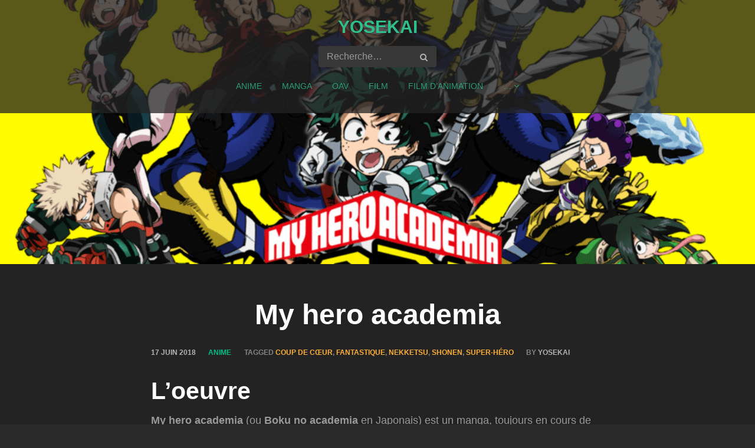

--- FILE ---
content_type: text/html; charset=UTF-8
request_url: https://yosekai.fr/my-hero-academia/
body_size: 9788
content:
<!DOCTYPE html>
<html lang="fr-FR">
<head>
<meta charset="UTF-8">
<meta name="viewport" content="width=device-width, initial-scale=1">
<link rel="profile" href="http://gmpg.org/xfn/11">
<link rel="pingback" href="https://yosekai.fr/xmlrpc.php">

<meta name="p:domain_verify" content="2642264184e249f09212fe5bc0847f35"/>

<!-- WP_Head -->
<title>My hero academia &#8211; Yosekai</title>
<meta name='robots' content='max-image-preview:large' />
<link rel="alternate" type="application/rss+xml" title="Yosekai &raquo; Flux" href="https://yosekai.fr/feed/" />
<link rel="alternate" type="application/rss+xml" title="Yosekai &raquo; Flux des commentaires" href="https://yosekai.fr/comments/feed/" />
<link rel="alternate" type="application/rss+xml" title="Yosekai &raquo; My hero academia Flux des commentaires" href="https://yosekai.fr/my-hero-academia/feed/" />
<script type="text/javascript">
window._wpemojiSettings = {"baseUrl":"https:\/\/s.w.org\/images\/core\/emoji\/14.0.0\/72x72\/","ext":".png","svgUrl":"https:\/\/s.w.org\/images\/core\/emoji\/14.0.0\/svg\/","svgExt":".svg","source":{"concatemoji":"https:\/\/yosekai.fr\/wp-includes\/js\/wp-emoji-release.min.js?ver=6.3.7"}};
/*! This file is auto-generated */
!function(i,n){var o,s,e;function c(e){try{var t={supportTests:e,timestamp:(new Date).valueOf()};sessionStorage.setItem(o,JSON.stringify(t))}catch(e){}}function p(e,t,n){e.clearRect(0,0,e.canvas.width,e.canvas.height),e.fillText(t,0,0);var t=new Uint32Array(e.getImageData(0,0,e.canvas.width,e.canvas.height).data),r=(e.clearRect(0,0,e.canvas.width,e.canvas.height),e.fillText(n,0,0),new Uint32Array(e.getImageData(0,0,e.canvas.width,e.canvas.height).data));return t.every(function(e,t){return e===r[t]})}function u(e,t,n){switch(t){case"flag":return n(e,"\ud83c\udff3\ufe0f\u200d\u26a7\ufe0f","\ud83c\udff3\ufe0f\u200b\u26a7\ufe0f")?!1:!n(e,"\ud83c\uddfa\ud83c\uddf3","\ud83c\uddfa\u200b\ud83c\uddf3")&&!n(e,"\ud83c\udff4\udb40\udc67\udb40\udc62\udb40\udc65\udb40\udc6e\udb40\udc67\udb40\udc7f","\ud83c\udff4\u200b\udb40\udc67\u200b\udb40\udc62\u200b\udb40\udc65\u200b\udb40\udc6e\u200b\udb40\udc67\u200b\udb40\udc7f");case"emoji":return!n(e,"\ud83e\udef1\ud83c\udffb\u200d\ud83e\udef2\ud83c\udfff","\ud83e\udef1\ud83c\udffb\u200b\ud83e\udef2\ud83c\udfff")}return!1}function f(e,t,n){var r="undefined"!=typeof WorkerGlobalScope&&self instanceof WorkerGlobalScope?new OffscreenCanvas(300,150):i.createElement("canvas"),a=r.getContext("2d",{willReadFrequently:!0}),o=(a.textBaseline="top",a.font="600 32px Arial",{});return e.forEach(function(e){o[e]=t(a,e,n)}),o}function t(e){var t=i.createElement("script");t.src=e,t.defer=!0,i.head.appendChild(t)}"undefined"!=typeof Promise&&(o="wpEmojiSettingsSupports",s=["flag","emoji"],n.supports={everything:!0,everythingExceptFlag:!0},e=new Promise(function(e){i.addEventListener("DOMContentLoaded",e,{once:!0})}),new Promise(function(t){var n=function(){try{var e=JSON.parse(sessionStorage.getItem(o));if("object"==typeof e&&"number"==typeof e.timestamp&&(new Date).valueOf()<e.timestamp+604800&&"object"==typeof e.supportTests)return e.supportTests}catch(e){}return null}();if(!n){if("undefined"!=typeof Worker&&"undefined"!=typeof OffscreenCanvas&&"undefined"!=typeof URL&&URL.createObjectURL&&"undefined"!=typeof Blob)try{var e="postMessage("+f.toString()+"("+[JSON.stringify(s),u.toString(),p.toString()].join(",")+"));",r=new Blob([e],{type:"text/javascript"}),a=new Worker(URL.createObjectURL(r),{name:"wpTestEmojiSupports"});return void(a.onmessage=function(e){c(n=e.data),a.terminate(),t(n)})}catch(e){}c(n=f(s,u,p))}t(n)}).then(function(e){for(var t in e)n.supports[t]=e[t],n.supports.everything=n.supports.everything&&n.supports[t],"flag"!==t&&(n.supports.everythingExceptFlag=n.supports.everythingExceptFlag&&n.supports[t]);n.supports.everythingExceptFlag=n.supports.everythingExceptFlag&&!n.supports.flag,n.DOMReady=!1,n.readyCallback=function(){n.DOMReady=!0}}).then(function(){return e}).then(function(){var e;n.supports.everything||(n.readyCallback(),(e=n.source||{}).concatemoji?t(e.concatemoji):e.wpemoji&&e.twemoji&&(t(e.twemoji),t(e.wpemoji)))}))}((window,document),window._wpemojiSettings);
</script>
<style type="text/css">
img.wp-smiley,
img.emoji {
	display: inline !important;
	border: none !important;
	box-shadow: none !important;
	height: 1em !important;
	width: 1em !important;
	margin: 0 0.07em !important;
	vertical-align: -0.1em !important;
	background: none !important;
	padding: 0 !important;
}
</style>
	<link rel='stylesheet' id='wp-block-library-css' href='https://yosekai.fr/wp-includes/css/dist/block-library/style.min.css?ver=6.3.7' type='text/css' media='all' />
<style id='classic-theme-styles-inline-css' type='text/css'>
/*! This file is auto-generated */
.wp-block-button__link{color:#fff;background-color:#32373c;border-radius:9999px;box-shadow:none;text-decoration:none;padding:calc(.667em + 2px) calc(1.333em + 2px);font-size:1.125em}.wp-block-file__button{background:#32373c;color:#fff;text-decoration:none}
</style>
<style id='global-styles-inline-css' type='text/css'>
body{--wp--preset--color--black: #000000;--wp--preset--color--cyan-bluish-gray: #abb8c3;--wp--preset--color--white: #ffffff;--wp--preset--color--pale-pink: #f78da7;--wp--preset--color--vivid-red: #cf2e2e;--wp--preset--color--luminous-vivid-orange: #ff6900;--wp--preset--color--luminous-vivid-amber: #fcb900;--wp--preset--color--light-green-cyan: #7bdcb5;--wp--preset--color--vivid-green-cyan: #00d084;--wp--preset--color--pale-cyan-blue: #8ed1fc;--wp--preset--color--vivid-cyan-blue: #0693e3;--wp--preset--color--vivid-purple: #9b51e0;--wp--preset--gradient--vivid-cyan-blue-to-vivid-purple: linear-gradient(135deg,rgba(6,147,227,1) 0%,rgb(155,81,224) 100%);--wp--preset--gradient--light-green-cyan-to-vivid-green-cyan: linear-gradient(135deg,rgb(122,220,180) 0%,rgb(0,208,130) 100%);--wp--preset--gradient--luminous-vivid-amber-to-luminous-vivid-orange: linear-gradient(135deg,rgba(252,185,0,1) 0%,rgba(255,105,0,1) 100%);--wp--preset--gradient--luminous-vivid-orange-to-vivid-red: linear-gradient(135deg,rgba(255,105,0,1) 0%,rgb(207,46,46) 100%);--wp--preset--gradient--very-light-gray-to-cyan-bluish-gray: linear-gradient(135deg,rgb(238,238,238) 0%,rgb(169,184,195) 100%);--wp--preset--gradient--cool-to-warm-spectrum: linear-gradient(135deg,rgb(74,234,220) 0%,rgb(151,120,209) 20%,rgb(207,42,186) 40%,rgb(238,44,130) 60%,rgb(251,105,98) 80%,rgb(254,248,76) 100%);--wp--preset--gradient--blush-light-purple: linear-gradient(135deg,rgb(255,206,236) 0%,rgb(152,150,240) 100%);--wp--preset--gradient--blush-bordeaux: linear-gradient(135deg,rgb(254,205,165) 0%,rgb(254,45,45) 50%,rgb(107,0,62) 100%);--wp--preset--gradient--luminous-dusk: linear-gradient(135deg,rgb(255,203,112) 0%,rgb(199,81,192) 50%,rgb(65,88,208) 100%);--wp--preset--gradient--pale-ocean: linear-gradient(135deg,rgb(255,245,203) 0%,rgb(182,227,212) 50%,rgb(51,167,181) 100%);--wp--preset--gradient--electric-grass: linear-gradient(135deg,rgb(202,248,128) 0%,rgb(113,206,126) 100%);--wp--preset--gradient--midnight: linear-gradient(135deg,rgb(2,3,129) 0%,rgb(40,116,252) 100%);--wp--preset--font-size--small: 13px;--wp--preset--font-size--medium: 20px;--wp--preset--font-size--large: 36px;--wp--preset--font-size--x-large: 42px;--wp--preset--spacing--20: 0.44rem;--wp--preset--spacing--30: 0.67rem;--wp--preset--spacing--40: 1rem;--wp--preset--spacing--50: 1.5rem;--wp--preset--spacing--60: 2.25rem;--wp--preset--spacing--70: 3.38rem;--wp--preset--spacing--80: 5.06rem;--wp--preset--shadow--natural: 6px 6px 9px rgba(0, 0, 0, 0.2);--wp--preset--shadow--deep: 12px 12px 50px rgba(0, 0, 0, 0.4);--wp--preset--shadow--sharp: 6px 6px 0px rgba(0, 0, 0, 0.2);--wp--preset--shadow--outlined: 6px 6px 0px -3px rgba(255, 255, 255, 1), 6px 6px rgba(0, 0, 0, 1);--wp--preset--shadow--crisp: 6px 6px 0px rgba(0, 0, 0, 1);}:where(.is-layout-flex){gap: 0.5em;}:where(.is-layout-grid){gap: 0.5em;}body .is-layout-flow > .alignleft{float: left;margin-inline-start: 0;margin-inline-end: 2em;}body .is-layout-flow > .alignright{float: right;margin-inline-start: 2em;margin-inline-end: 0;}body .is-layout-flow > .aligncenter{margin-left: auto !important;margin-right: auto !important;}body .is-layout-constrained > .alignleft{float: left;margin-inline-start: 0;margin-inline-end: 2em;}body .is-layout-constrained > .alignright{float: right;margin-inline-start: 2em;margin-inline-end: 0;}body .is-layout-constrained > .aligncenter{margin-left: auto !important;margin-right: auto !important;}body .is-layout-constrained > :where(:not(.alignleft):not(.alignright):not(.alignfull)){max-width: var(--wp--style--global--content-size);margin-left: auto !important;margin-right: auto !important;}body .is-layout-constrained > .alignwide{max-width: var(--wp--style--global--wide-size);}body .is-layout-flex{display: flex;}body .is-layout-flex{flex-wrap: wrap;align-items: center;}body .is-layout-flex > *{margin: 0;}body .is-layout-grid{display: grid;}body .is-layout-grid > *{margin: 0;}:where(.wp-block-columns.is-layout-flex){gap: 2em;}:where(.wp-block-columns.is-layout-grid){gap: 2em;}:where(.wp-block-post-template.is-layout-flex){gap: 1.25em;}:where(.wp-block-post-template.is-layout-grid){gap: 1.25em;}.has-black-color{color: var(--wp--preset--color--black) !important;}.has-cyan-bluish-gray-color{color: var(--wp--preset--color--cyan-bluish-gray) !important;}.has-white-color{color: var(--wp--preset--color--white) !important;}.has-pale-pink-color{color: var(--wp--preset--color--pale-pink) !important;}.has-vivid-red-color{color: var(--wp--preset--color--vivid-red) !important;}.has-luminous-vivid-orange-color{color: var(--wp--preset--color--luminous-vivid-orange) !important;}.has-luminous-vivid-amber-color{color: var(--wp--preset--color--luminous-vivid-amber) !important;}.has-light-green-cyan-color{color: var(--wp--preset--color--light-green-cyan) !important;}.has-vivid-green-cyan-color{color: var(--wp--preset--color--vivid-green-cyan) !important;}.has-pale-cyan-blue-color{color: var(--wp--preset--color--pale-cyan-blue) !important;}.has-vivid-cyan-blue-color{color: var(--wp--preset--color--vivid-cyan-blue) !important;}.has-vivid-purple-color{color: var(--wp--preset--color--vivid-purple) !important;}.has-black-background-color{background-color: var(--wp--preset--color--black) !important;}.has-cyan-bluish-gray-background-color{background-color: var(--wp--preset--color--cyan-bluish-gray) !important;}.has-white-background-color{background-color: var(--wp--preset--color--white) !important;}.has-pale-pink-background-color{background-color: var(--wp--preset--color--pale-pink) !important;}.has-vivid-red-background-color{background-color: var(--wp--preset--color--vivid-red) !important;}.has-luminous-vivid-orange-background-color{background-color: var(--wp--preset--color--luminous-vivid-orange) !important;}.has-luminous-vivid-amber-background-color{background-color: var(--wp--preset--color--luminous-vivid-amber) !important;}.has-light-green-cyan-background-color{background-color: var(--wp--preset--color--light-green-cyan) !important;}.has-vivid-green-cyan-background-color{background-color: var(--wp--preset--color--vivid-green-cyan) !important;}.has-pale-cyan-blue-background-color{background-color: var(--wp--preset--color--pale-cyan-blue) !important;}.has-vivid-cyan-blue-background-color{background-color: var(--wp--preset--color--vivid-cyan-blue) !important;}.has-vivid-purple-background-color{background-color: var(--wp--preset--color--vivid-purple) !important;}.has-black-border-color{border-color: var(--wp--preset--color--black) !important;}.has-cyan-bluish-gray-border-color{border-color: var(--wp--preset--color--cyan-bluish-gray) !important;}.has-white-border-color{border-color: var(--wp--preset--color--white) !important;}.has-pale-pink-border-color{border-color: var(--wp--preset--color--pale-pink) !important;}.has-vivid-red-border-color{border-color: var(--wp--preset--color--vivid-red) !important;}.has-luminous-vivid-orange-border-color{border-color: var(--wp--preset--color--luminous-vivid-orange) !important;}.has-luminous-vivid-amber-border-color{border-color: var(--wp--preset--color--luminous-vivid-amber) !important;}.has-light-green-cyan-border-color{border-color: var(--wp--preset--color--light-green-cyan) !important;}.has-vivid-green-cyan-border-color{border-color: var(--wp--preset--color--vivid-green-cyan) !important;}.has-pale-cyan-blue-border-color{border-color: var(--wp--preset--color--pale-cyan-blue) !important;}.has-vivid-cyan-blue-border-color{border-color: var(--wp--preset--color--vivid-cyan-blue) !important;}.has-vivid-purple-border-color{border-color: var(--wp--preset--color--vivid-purple) !important;}.has-vivid-cyan-blue-to-vivid-purple-gradient-background{background: var(--wp--preset--gradient--vivid-cyan-blue-to-vivid-purple) !important;}.has-light-green-cyan-to-vivid-green-cyan-gradient-background{background: var(--wp--preset--gradient--light-green-cyan-to-vivid-green-cyan) !important;}.has-luminous-vivid-amber-to-luminous-vivid-orange-gradient-background{background: var(--wp--preset--gradient--luminous-vivid-amber-to-luminous-vivid-orange) !important;}.has-luminous-vivid-orange-to-vivid-red-gradient-background{background: var(--wp--preset--gradient--luminous-vivid-orange-to-vivid-red) !important;}.has-very-light-gray-to-cyan-bluish-gray-gradient-background{background: var(--wp--preset--gradient--very-light-gray-to-cyan-bluish-gray) !important;}.has-cool-to-warm-spectrum-gradient-background{background: var(--wp--preset--gradient--cool-to-warm-spectrum) !important;}.has-blush-light-purple-gradient-background{background: var(--wp--preset--gradient--blush-light-purple) !important;}.has-blush-bordeaux-gradient-background{background: var(--wp--preset--gradient--blush-bordeaux) !important;}.has-luminous-dusk-gradient-background{background: var(--wp--preset--gradient--luminous-dusk) !important;}.has-pale-ocean-gradient-background{background: var(--wp--preset--gradient--pale-ocean) !important;}.has-electric-grass-gradient-background{background: var(--wp--preset--gradient--electric-grass) !important;}.has-midnight-gradient-background{background: var(--wp--preset--gradient--midnight) !important;}.has-small-font-size{font-size: var(--wp--preset--font-size--small) !important;}.has-medium-font-size{font-size: var(--wp--preset--font-size--medium) !important;}.has-large-font-size{font-size: var(--wp--preset--font-size--large) !important;}.has-x-large-font-size{font-size: var(--wp--preset--font-size--x-large) !important;}
.wp-block-navigation a:where(:not(.wp-element-button)){color: inherit;}
:where(.wp-block-post-template.is-layout-flex){gap: 1.25em;}:where(.wp-block-post-template.is-layout-grid){gap: 1.25em;}
:where(.wp-block-columns.is-layout-flex){gap: 2em;}:where(.wp-block-columns.is-layout-grid){gap: 2em;}
.wp-block-pullquote{font-size: 1.5em;line-height: 1.6;}
</style>
<link rel='stylesheet' id='bootstrap-css' href='https://yosekai.fr/wp-content/themes/caos/css/bootstrap.css?ver=3.1' type='text/css' media='all' />
<link rel='stylesheet' id='caos_style-css' href='https://yosekai.fr/wp-content/themes/caos/style.css?ver=6.3.7' type='text/css' media='all' />
<link rel='stylesheet' id='msl-main-css' href='https://yosekai.fr/wp-content/plugins/master-slider/public/assets/css/masterslider.main.css?ver=3.11.0' type='text/css' media='all' />
<link rel='stylesheet' id='msl-custom-css' href='https://yosekai.fr/wp-content/uploads/master-slider/custom.css?ver=14.7' type='text/css' media='all' />
<script type='text/javascript' src='https://yosekai.fr/wp-includes/js/jquery/jquery.min.js?ver=3.7.0' id='jquery-core-js'></script>
<script type='text/javascript' src='https://yosekai.fr/wp-includes/js/jquery/jquery-migrate.min.js?ver=3.4.1' id='jquery-migrate-js'></script>
<script type='text/javascript' src='https://yosekai.fr/wp-content/themes/caos/js/modernizr.custom.67069.js?ver=1' id='modernizr-js'></script>
<link rel="https://api.w.org/" href="https://yosekai.fr/wp-json/" /><link rel="alternate" type="application/json" href="https://yosekai.fr/wp-json/wp/v2/posts/1072" /><link rel="EditURI" type="application/rsd+xml" title="RSD" href="https://yosekai.fr/xmlrpc.php?rsd" />
<meta name="generator" content="WordPress 6.3.7" />
<link rel="canonical" href="https://yosekai.fr/my-hero-academia/" />
<link rel='shortlink' href='https://yosekai.fr/?p=1072' />
<link rel="alternate" type="application/json+oembed" href="https://yosekai.fr/wp-json/oembed/1.0/embed?url=https%3A%2F%2Fyosekai.fr%2Fmy-hero-academia%2F" />
<link rel="alternate" type="text/xml+oembed" href="https://yosekai.fr/wp-json/oembed/1.0/embed?url=https%3A%2F%2Fyosekai.fr%2Fmy-hero-academia%2F&#038;format=xml" />
<script>var ms_grabbing_curosr = 'https://yosekai.fr/wp-content/plugins/master-slider/public/assets/css/common/grabbing.cur', ms_grab_curosr = 'https://yosekai.fr/wp-content/plugins/master-slider/public/assets/css/common/grab.cur';</script>
<meta name="generator" content="MasterSlider 3.11.0 - Responsive Touch Image Slider | avt.li/msf" />
	<style type="text/css">
			.logo_container .ql_logo {
			color: #2ebf8b;
		}
		#jqueryslidemenu ul.nav > li > a {
			color: #2ebf8b;
			opacity: 0.8;
		}
		</style>
	<link rel="icon" href="https://yosekai.fr/wp-content/uploads/2020/11/cropped-tori-150x150.jpg" sizes="32x32" />
<link rel="icon" href="https://yosekai.fr/wp-content/uploads/2020/11/cropped-tori-300x300.jpg" sizes="192x192" />
<link rel="apple-touch-icon" href="https://yosekai.fr/wp-content/uploads/2020/11/cropped-tori-300x300.jpg" />
<meta name="msapplication-TileImage" content="https://yosekai.fr/wp-content/uploads/2020/11/cropped-tori-300x300.jpg" />
		<style type="text/css" id="wp-custom-css">
			/*Retire le widget Articles récents du footer*/
.col-md-8 .widget_recent_entries{
	display: none;
}

/*Enlève le titre Étiquettes du footer*/
.col-md-8 .widget-title{
	display: none;
} 

/*Couleur verte des tags*/
.sub-footer a {
    color: #00b09a;
}

/*Arrondi les angles des cards*/
.post-box-image {
	border-radius: 5px;
}

.post-box, .post-box-container {
	background-color: transparent;
}

.dropdown-menu{
	background: #252525;
	color: #00b09a;
	border: 1px solid ;
    border-radius: 5px;
}

.dropdown-menu li a{
	color: #00b09a;
}

.dropdown-menu li a:hover{
	color: #00b09a;
}

.sub-footer a:hover {
    color: #00b09a;
}

.site-header{
	background-color: rgba(35, 35, 35, 0.75);
	z-index: 10 !important;
}

.liens a{
	color: #2ebf8b;
    opacity: 0.8;
	text-decoration: none;
    font-size: 14px;
    font-size: 0.875rem;
    text-transform: uppercase;
	text-shadow: 0 1px 0 rgba(0, 0, 0, 0.2);
    padding: 0.78571428571429em 1.07142857142857em;

}

#search-2{
	width: 100%;
}

.search-form{
	max-width: 200px;
}

@media screen and (min-width: 800px) {
  .search-form{
	margin: auto;
	}
}

@media screen and (min-width: 1346px) {
  .search-form{
	margin-right: 13px;
	max-width: 350px;
	}
}		</style>
		<!-- End WP_Head -->

</head>
<body class="post-template-default single single-post postid-1072 single-format-standard _masterslider _ms_version_3.11.0 caos v1.0.10" data-name="Yosekai" data-url="https://yosekai.fr/" data-rest-api="true">
    	<header id="header" class="site-header" role="banner" >

        		<div class="logo_container col-md-2">
                                        						<p class="site-title"><a href="https://yosekai.fr/" rel="home" class="ql_logo">Yosekai</a></p>
					                </div><!-- /logo_container -->

                <button id="ql_nav_btn" type="button" class="navbar-toggle collapsed" data-toggle="collapse" data-target="#ql_nav_collapse" aria-expanded="false">
                    <i class="fa fa-navicon"></i>
                </button>


                <div class="col-md-9">
                	<div class="collapse navbar-collapse menuPerso" id="ql_nav_collapse">

                        <nav id="jqueryslidemenu" class="jqueryslidemenu navbar " role="navigation">

<aside id="search-2" class="widget widget_search"><form role="search" method="get" class="search-form" action="http://yosekai.fr/">
				<label>
					<span class="screen-reader-text">Rechercher&nbsp;:</span>
					<input type="search" class="search-field" placeholder="Recherche…" value="" name="s">
				</label>
				<input type="submit" class="search-submit" value="Rechercher">
			</form></aside>

                            <div class="menu-topmenu-container"><ul id="primary-menu" class="nav"><li id="menu-item-441" class="menu-item menu-item-type-taxonomy menu-item-object-category current-post-ancestor current-menu-parent current-post-parent menu-item-441"><a title="Anime" href="https://yosekai.fr/category/anime/">Anime</a></li>
<li id="menu-item-436" class="menu-item menu-item-type-taxonomy menu-item-object-category menu-item-436"><a title="Manga" href="https://yosekai.fr/category/manga/">Manga</a></li>
<li id="menu-item-451" class="menu-item menu-item-type-taxonomy menu-item-object-category menu-item-451"><a title="OAV" href="https://yosekai.fr/category/oav/">OAV</a></li>
<li id="menu-item-773" class="menu-item menu-item-type-taxonomy menu-item-object-category menu-item-773"><a title="Film" href="https://yosekai.fr/category/film/">Film</a></li>
<li id="menu-item-1293" class="menu-item menu-item-type-taxonomy menu-item-object-category menu-item-1293"><a title="Film d&#039;animation" href="https://yosekai.fr/category/film-danimation/">Film d&rsquo;animation</a></li>
<li id="menu-item-748" class="menu-item menu-item-type-custom menu-item-object-custom menu-item-home menu-item-has-children menu-item-748 dropdown"><a title="..." href="#" data-toggle="dropdown" class="dropdown-toggle" aria-haspopup="true">&#8230; <i class="fa fa-angle-down"></i></a>
<ul role="menu" class=" dropdown-menu">
	<li id="menu-item-1153" class="menu-item menu-item-type-post_type menu-item-object-page menu-item-1153"><a title="Parcours d&#039;un passioné" href="https://yosekai.fr/biographie/">Parcours d&rsquo;un passioné</a></li>
	<li id="menu-item-722" class="menu-item menu-item-type-post_type menu-item-object-page menu-item-722"><a title="Sélection" href="https://yosekai.fr/top-list/">Sélection</a></li>
	<li id="menu-item-1255" class="menu-item menu-item-type-post_type menu-item-object-page menu-item-1255"><a title="Liste complète" href="https://yosekai.fr/liste-complete/">Liste complète</a></li>
	<li id="menu-item-764" class="menu-item menu-item-type-post_type menu-item-object-page menu-item-764"><a title="Galerie" href="https://yosekai.fr/galerie/">Galerie</a></li>
	<li id="menu-item-549" class="menu-item menu-item-type-post_type menu-item-object-page menu-item-549"><a title="Lexique" href="https://yosekai.fr/lexique/">Lexique</a></li>
</ul>
</li>
</ul></div>                        </nav>
                    </div><!-- /ql_nav_collapse -->
                </div><!-- /col-md-7 -->

                <div class="clearfix"></div>

	</header>
	<div class="clearfix"></div>
    
    
	<main id="main" class="site-main" role="main">

		
			
<article id="post-1072" class="post-1072 post type-post status-publish format-standard has-post-thumbnail hentry category-anime tag-coup-de-coeur tag-fantastique tag-nekketsu tag-shonen tag-super-hero">
						<div class="post-image" style="background-image: url(https://yosekai.fr/wp-content/uploads/2020/11/my-hero-academia-953x536.png);"><span></span></div>
    		

    <div class="post-content">

    	<h1 class="post-title">My hero academia</h1>    	<div class="metadata">
	        <ul><li class="meta_date"><time class="entry-date published" datetime="2018-06-17T10:00:14+02:00">17 juin 2018</time><time class="updated" datetime="2023-04-27T10:38:59+02:00">27 avril 2023</time></li><li class="meta_categories"><span class="cat-links"><a href="https://yosekai.fr/category/anime/" rel="category tag">Anime</a></span></li><li class="meta_tags"><span class="tags-links">Tagged <a href="https://yosekai.fr/tag/coup-de-coeur/" rel="tag">Coup de cœur</a>, <a href="https://yosekai.fr/tag/fantastique/" rel="tag">Fantastique</a>, <a href="https://yosekai.fr/tag/nekketsu/" rel="tag">Nekketsu</a>, <a href="https://yosekai.fr/tag/shonen/" rel="tag">Shonen</a>, <a href="https://yosekai.fr/tag/super-hero/" rel="tag">Super-héro</a></span></li><li class="meta_author">by <span class="author vcard"><a class="url fn n" href="https://yosekai.fr/author/admin6077/">Yosekai</a></span></li></ul>	        <div class="clearfix"></div>
	    </div><!-- /metadata -->

    	<div class="entry">
			<h1><b>L’oeuvre</b></h1>
<p><strong>My hero academia</strong> (ou <strong>Boku no academia</strong> en Japonais) est un manga, toujours en cours de parution,&nbsp; écrit et dessiné par Kohei Horikoshi depuis 2014. Publié chez Weekly Shonen Jump (<strong>One piece</strong>, <a href="http://yosekai.fr/naruto/"><strong>Naruto</strong></a>, <strong>Dragon ball</strong> &#8230; ), il compte aujourd&rsquo;hui 18 tomes.</p>
<p>Il est adapté en anime par le studio Bones (<strong>RahXephon</strong>, <strong>Fullmetal Alchemist</strong>, <strong>Soul Eater</strong> &#8230; ) depuis 2016 et en est aujourd&rsquo;hui à sa 3ème saison.</p>
<p>N&rsquo;ayant pas lu le manga, je ne parlerais que de l&rsquo;anime dans cet article.</p>
<p><img decoding="async" fetchpriority="high" class="aligncenter size-full wp-image-1696" src="http://yosekai.fr/wp-content/uploads/2020/11/my-hero-academia1.jpg" alt="" width="640" height="360" srcset="https://yosekai.fr/wp-content/uploads/2020/11/my-hero-academia1.jpg 640w, https://yosekai.fr/wp-content/uploads/2020/11/my-hero-academia1-300x169.jpg 300w" sizes="(max-width: 640px) 100vw, 640px" /></p>
<h1><b>Synopsis</b></h1>
<p>Dans un futur proche, 80% de la population détient désormais des supers-pouvoirs et/ou des mutations physiques regroupés sous le nom d&rsquo;alters. Pour contrer leurs mauvaises utilisations, le statut de super-héro devient un métier officiel reconnu par l&rsquo;état et faisant partie des fonctionnaires.</p>
<p>Izuku Midoriya, un collégien, ne possède pas d&rsquo;alter mais rêve pourtant depuis toujours de devenir, comme son idole All Might, le plus grand super-héro du pays.</p>
<p><img decoding="async" class="aligncenter size-full wp-image-1697" src="http://yosekai.fr/wp-content/uploads/2020/11/my-hero-academia2.png" alt="" width="1366" height="768" srcset="https://yosekai.fr/wp-content/uploads/2020/11/my-hero-academia2.png 1366w, https://yosekai.fr/wp-content/uploads/2020/11/my-hero-academia2-300x169.png 300w, https://yosekai.fr/wp-content/uploads/2020/11/my-hero-academia2-1024x576.png 1024w, https://yosekai.fr/wp-content/uploads/2020/11/my-hero-academia2-768x432.png 768w, https://yosekai.fr/wp-content/uploads/2020/11/my-hero-academia2-953x536.png 953w" sizes="(max-width: 1366px) 100vw, 1366px" /></p>
<h1><b>Ce que j’en pense</b></h1>
<p>Que l&rsquo;on soit clair immédiatement, on est ici dans un bon gros shonen de type nekketsu ! (Ceux qui n&rsquo;ont pas compris la moitié des mots de cette phrase sont invités à faire un tour par le <a href="http://yosekai.fr/lexique/">lexique</a>). Donc si vous aimez les nekketsu, bienvenue, vous en avez ici un de qualité, en revanche si vous détestez ça, c&rsquo;est pas sûr que vous trouviez dans cet anime de quoi vous faire vibrer.</p>
<p>Car oui, My Hero exploite bien tous les codes et clichés de son genre aussi bien dans l&rsquo;histoire, les personnages et leurs évolutions, les relations entre personnages, les combats&#8230; mais il le fait bien, très bien.</p>
<p>La première saison part sur un rythme de progression assez soutenu afin de passer plutôt rapidement d&rsquo;une situation de départ, apparemment désespérée, au vrai début de l&rsquo;histoire. Dans la seconde saison, le rythme se ralentit quelque peu, sans que cela soit gênant, mais repart de plus belle dans la 3ème.</p>
<p>Comme cela est assez souvent le cas dans les œuvres de ce genre, il y a pas mal d&rsquo;humour. Il est ici rarement lourd et a assez bien marché sur moi. (Blagues lubriques autour du personnage pervers voulant toujours mater mises à part).</p>
<p>D&rsquo;un point de vue graphique, l&rsquo;anime est fluide, le dessin sympa et les combats dynamiques. Les musiques, elles, sont sympa mais vite oubliées. Efficace sur l&rsquo;instant mais rien de véritablement marquant.</p>
<p>Une conclusion ? Meilleur nekketsu depuis un bon moment (après il faut avouer que je n&rsquo;en regarde pas énormément). Foncez!</p>
					</div><!-- .entry-content -->

		<div class="clearfix"></div>	    
	</div><!-- /post_content -->

</article><!-- #post-## -->


			
	<nav class="navigation post-navigation" aria-label="Publications">
		<h2 class="screen-reader-text">Navigation de l’article</h2>
		<div class="nav-links"><div class="nav-previous"><a href="https://yosekai.fr/shinsekai-yori/" rel="prev">Shinsekai yori</a></div><div class="nav-next"><a href="https://yosekai.fr/made-in-abyss/" rel="next">Made in abyss</a></div></div>
	</nav>
			
		
	</main><!-- #main -->


        <div class="clearfix"></div>

	<div class="sub-footer">
        <div class="container">
            <div class="row">
            
                <div class="col-md-8">
					
		<aside id="recent-posts-2" class="widget widget_recent_entries">
		<h4 class="widget-title">Articles récents</h4>
		<ul>
											<li>
					<a href="https://yosekai.fr/91-days/">91 Days</a>
									</li>
											<li>
					<a href="https://yosekai.fr/zetman/">Zetman</a>
									</li>
											<li>
					<a href="https://yosekai.fr/bakuman/">Bakuman</a>
									</li>
											<li>
					<a href="https://yosekai.fr/demon-slayer/">Demon slayer</a>
									</li>
											<li>
					<a href="https://yosekai.fr/dragons-dogma/">Dragon&rsquo;s dogma</a>
									</li>
					</ul>

		</aside><aside id="tag_cloud-3" class="widget widget_tag_cloud"><h4 class="widget-title">Étiquettes</h4><div class="tagcloud"><a href="https://yosekai.fr/tag/apocalypse/" class="tag-cloud-link tag-link-47 tag-link-position-1" style="font-size: 8pt;" aria-label="Apocalypse (1 élément)">Apocalypse<span class="tag-link-count"> (1)</span></a>
<a href="https://yosekai.fr/tag/arts-martiaux/" class="tag-cloud-link tag-link-37 tag-link-position-2" style="font-size: 12.2pt;" aria-label="Arts martiaux (3 éléments)">Arts martiaux<span class="tag-link-count"> (3)</span></a>
<a href="https://yosekai.fr/tag/coup-de-coeur/" class="tag-cloud-link tag-link-23 tag-link-position-3" style="font-size: 22pt;" aria-label="Coup de cœur (19 éléments)">Coup de cœur<span class="tag-link-count"> (19)</span></a>
<a href="https://yosekai.fr/tag/cyberpunk/" class="tag-cloud-link tag-link-46 tag-link-position-4" style="font-size: 8pt;" aria-label="Cyberpunk (1 élément)">Cyberpunk<span class="tag-link-count"> (1)</span></a>
<a href="https://yosekai.fr/tag/fantastique/" class="tag-cloud-link tag-link-32 tag-link-position-5" style="font-size: 21.02pt;" aria-label="Fantastique (16 éléments)">Fantastique<span class="tag-link-count"> (16)</span></a>
<a href="https://yosekai.fr/tag/fantasy/" class="tag-cloud-link tag-link-24 tag-link-position-6" style="font-size: 18.92pt;" aria-label="Fantasy (11 éléments)">Fantasy<span class="tag-link-count"> (11)</span></a>
<a href="https://yosekai.fr/tag/histoires-courtes/" class="tag-cloud-link tag-link-38 tag-link-position-7" style="font-size: 14.72pt;" aria-label="Histoires courtes (5 éléments)">Histoires courtes<span class="tag-link-count"> (5)</span></a>
<a href="https://yosekai.fr/tag/horreur/" class="tag-cloud-link tag-link-33 tag-link-position-8" style="font-size: 16.4pt;" aria-label="Horreur (7 éléments)">Horreur<span class="tag-link-count"> (7)</span></a>
<a href="https://yosekai.fr/tag/humour/" class="tag-cloud-link tag-link-41 tag-link-position-9" style="font-size: 14.72pt;" aria-label="Humour (5 éléments)">Humour<span class="tag-link-count"> (5)</span></a>
<a href="https://yosekai.fr/tag/isekai/" class="tag-cloud-link tag-link-40 tag-link-position-10" style="font-size: 10.52pt;" aria-label="Isekai (2 éléments)">Isekai<span class="tag-link-count"> (2)</span></a>
<a href="https://yosekai.fr/tag/mafia/" class="tag-cloud-link tag-link-53 tag-link-position-11" style="font-size: 10.52pt;" aria-label="Mafia (2 éléments)">Mafia<span class="tag-link-count"> (2)</span></a>
<a href="https://yosekai.fr/tag/magical-girl/" class="tag-cloud-link tag-link-39 tag-link-position-12" style="font-size: 8pt;" aria-label="Magical girl (1 élément)">Magical girl<span class="tag-link-count"> (1)</span></a>
<a href="https://yosekai.fr/tag/mecha/" class="tag-cloud-link tag-link-48 tag-link-position-13" style="font-size: 8pt;" aria-label="Mecha (1 élément)">Mecha<span class="tag-link-count"> (1)</span></a>
<a href="https://yosekai.fr/tag/nekketsu/" class="tag-cloud-link tag-link-27 tag-link-position-14" style="font-size: 14.72pt;" aria-label="Nekketsu (5 éléments)">Nekketsu<span class="tag-link-count"> (5)</span></a>
<a href="https://yosekai.fr/tag/policier/" class="tag-cloud-link tag-link-43 tag-link-position-15" style="font-size: 12.2pt;" aria-label="Policier (3 éléments)">Policier<span class="tag-link-count"> (3)</span></a>
<a href="https://yosekai.fr/tag/post-apo/" class="tag-cloud-link tag-link-25 tag-link-position-16" style="font-size: 8pt;" aria-label="Post-apo (1 élément)">Post-apo<span class="tag-link-count"> (1)</span></a>
<a href="https://yosekai.fr/tag/romance/" class="tag-cloud-link tag-link-35 tag-link-position-17" style="font-size: 15.7pt;" aria-label="Romance (6 éléments)">Romance<span class="tag-link-count"> (6)</span></a>
<a href="https://yosekai.fr/tag/secrets/" class="tag-cloud-link tag-link-44 tag-link-position-18" style="font-size: 12.2pt;" aria-label="Secrets (3 éléments)">Secrets<span class="tag-link-count"> (3)</span></a>
<a href="https://yosekai.fr/tag/seinen/" class="tag-cloud-link tag-link-11 tag-link-position-19" style="font-size: 21.72pt;" aria-label="Seinen (18 éléments)">Seinen<span class="tag-link-count"> (18)</span></a>
<a href="https://yosekai.fr/tag/sf/" class="tag-cloud-link tag-link-14 tag-link-position-20" style="font-size: 16.4pt;" aria-label="SF (7 éléments)">SF<span class="tag-link-count"> (7)</span></a>
<a href="https://yosekai.fr/tag/shojo/" class="tag-cloud-link tag-link-13 tag-link-position-21" style="font-size: 10.52pt;" aria-label="Shojo (2 éléments)">Shojo<span class="tag-link-count"> (2)</span></a>
<a href="https://yosekai.fr/tag/shonen/" class="tag-cloud-link tag-link-15 tag-link-position-22" style="font-size: 21.72pt;" aria-label="Shonen (18 éléments)">Shonen<span class="tag-link-count"> (18)</span></a>
<a href="https://yosekai.fr/tag/sport/" class="tag-cloud-link tag-link-16 tag-link-position-23" style="font-size: 10.52pt;" aria-label="Sport (2 éléments)">Sport<span class="tag-link-count"> (2)</span></a>
<a href="https://yosekai.fr/tag/steampunk/" class="tag-cloud-link tag-link-29 tag-link-position-24" style="font-size: 8pt;" aria-label="Steampunk (1 élément)">Steampunk<span class="tag-link-count"> (1)</span></a>
<a href="https://yosekai.fr/tag/super-hero/" class="tag-cloud-link tag-link-52 tag-link-position-25" style="font-size: 10.52pt;" aria-label="Super-héro (2 éléments)">Super-héro<span class="tag-link-count"> (2)</span></a>
<a href="https://yosekai.fr/tag/survival-game/" class="tag-cloud-link tag-link-18 tag-link-position-26" style="font-size: 13.6pt;" aria-label="Survival game (4 éléments)">Survival game<span class="tag-link-count"> (4)</span></a>
<a href="https://yosekai.fr/tag/tranche-de-vie/" class="tag-cloud-link tag-link-50 tag-link-position-27" style="font-size: 14.72pt;" aria-label="Tranche de vie (5 éléments)">Tranche de vie<span class="tag-link-count"> (5)</span></a>
<a href="https://yosekai.fr/tag/uchronie/" class="tag-cloud-link tag-link-30 tag-link-position-28" style="font-size: 10.52pt;" aria-label="Uchronie (2 éléments)">Uchronie<span class="tag-link-count"> (2)</span></a>
<a href="https://yosekai.fr/tag/utopie/" class="tag-cloud-link tag-link-45 tag-link-position-29" style="font-size: 8pt;" aria-label="Utopie (1 élément)">Utopie<span class="tag-link-count"> (1)</span></a>
<a href="https://yosekai.fr/tag/zombie/" class="tag-cloud-link tag-link-26 tag-link-position-30" style="font-size: 10.52pt;" aria-label="Zombie (2 éléments)">Zombie<span class="tag-link-count"> (2)</span></a></div>
</aside>					
                </div>
				<div class="liens col-md-2">
					<span style="font-size: 15px; color: gray;"><span style="color: #00b09a; font-weight: bold;">
						47					</span> articles publiés</span>
                </div>
                <div class="col-md-2">
                    <div id="menu-social" class="menu"><ul id="menu-social-items" class="menu-items nav nav_social"><li id="menu-item-475" class="menu-item menu-item-type-custom menu-item-object-custom menu-item-475"><a href="https://www.facebook.com/Yosekai/"><span class="screen-reader-text">Facebook</span></a></li>
<li id="menu-item-769" class="menu-item menu-item-type-custom menu-item-object-custom menu-item-769"><a href="https://twitter.com/TheYosekai"><span class="screen-reader-text">Twitter</span></a></li>
</ul></div>                </div>

            </div><!-- .row -->
        </div><!-- .container -->
    </div><!-- .sub-footer -->


<script type='text/javascript' src='https://yosekai.fr/wp-content/themes/caos/js/html5shiv.js?ver=3.7.3' id='html5shiv-js'></script>
<script type='text/javascript' src='https://yosekai.fr/wp-content/themes/caos/js/jquery.history.js?ver=1.8' id='history-js'></script>
<script type='text/javascript' src='https://yosekai.fr/wp-content/themes/caos/js/jquery.easing.1.3.js?ver=1.3' id='easing-js'></script>
<script type='text/javascript' src='https://yosekai.fr/wp-content/themes/caos/js/pace.js?ver=0.2.0' id='pace-js'></script>
<script type='text/javascript' src='https://yosekai.fr/wp-content/themes/caos/js/bootstrap.js?ver=3.3.5' id='bootstrap-js'></script>
<script type='text/javascript' src='https://yosekai.fr/wp-content/themes/caos/js/script.js?ver=1.0' id='caos_theme-custom-js'></script>

</body>
</html>
<!--
Performance optimized by W3 Total Cache. Learn more: https://www.boldgrid.com/w3-total-cache/?utm_source=w3tc&utm_medium=footer_comment&utm_campaign=free_plugin


Served from: yosekai.fr @ 2026-01-22 11:27:39 by W3 Total Cache
-->